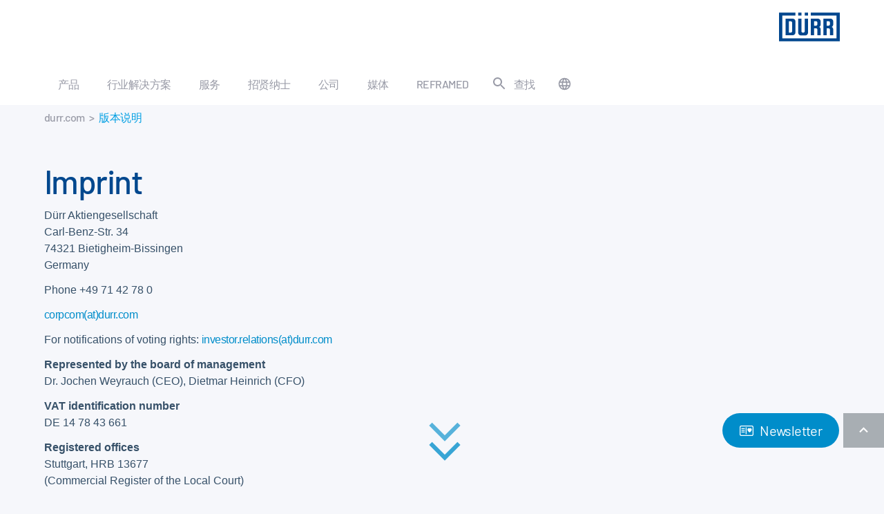

--- FILE ---
content_type: application/javascript; charset=utf-8
request_url: https://www.durr.com/typo3temp/assets/js/a316fcc528d3609f44f41eafe549869e.js?1699887819
body_size: -19
content:
        window.dataLayer = window.dataLayer || [];
        dataLayer.push({
            'pageName': window.location.pathname,
            'pageCountry': 'CN',
            'pageLanguage': 'zh-CN',
			'pageDivision': '',
			'pageArea': 'Home'
        });